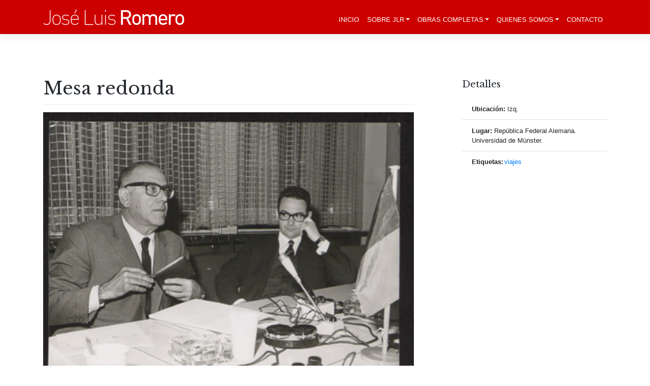

--- FILE ---
content_type: text/html; charset=UTF-8
request_url: https://jlromero.com.ar/archivo_fotografias/mesa-redonda-2/
body_size: 15619
content:
<!DOCTYPE html>
<html lang="es">
<head>
    <meta charset="UTF-8">
    <meta name="viewport" content="width=device-width, initial-scale=1">
    <meta http-equiv="X-UA-Compatible" content="IE=edge">
    <link rel="profile" href="https://gmpg.org/xfn/11">
<meta name='robots' content='index, follow, max-image-preview:large, max-snippet:-1, max-video-preview:-1' />
	<style>img:is([sizes="auto" i], [sizes^="auto," i]) { contain-intrinsic-size: 3000px 1500px }</style>
	
	<!-- This site is optimized with the Yoast SEO plugin v25.5 - https://yoast.com/wordpress/plugins/seo/ -->
	<title>Mesa redonda - José Luis Romero</title>
	<link rel="canonical" href="https://jlromero.com.ar/archivo_fotografias/mesa-redonda-2/" />
	<meta property="og:locale" content="es_ES" />
	<meta property="og:type" content="article" />
	<meta property="og:title" content="Mesa redonda - José Luis Romero" />
	<meta property="og:url" content="https://jlromero.com.ar/archivo_fotografias/mesa-redonda-2/" />
	<meta property="og:site_name" content="José Luis Romero" />
	<meta property="article:modified_time" content="2020-08-20T18:32:48+00:00" />
	<meta property="og:image" content="https://i0.wp.com/jlromero.com.ar/wp-content/uploads/2020/08/171.jpg?fit=1506%2C1080&ssl=1" />
	<meta property="og:image:width" content="1506" />
	<meta property="og:image:height" content="1080" />
	<meta property="og:image:type" content="image/jpeg" />
	<meta name="twitter:card" content="summary_large_image" />
	<meta name="twitter:label1" content="Written by" />
	<meta name="twitter:data1" content="nquiroga" />
	<script type="application/ld+json" class="yoast-schema-graph">{"@context":"https://schema.org","@graph":[{"@type":"WebPage","@id":"https://jlromero.com.ar/archivo_fotografias/mesa-redonda-2/","url":"https://jlromero.com.ar/archivo_fotografias/mesa-redonda-2/","name":"Mesa redonda - José Luis Romero","isPartOf":{"@id":"https://jlromero.com.ar/#website"},"primaryImageOfPage":{"@id":"https://jlromero.com.ar/archivo_fotografias/mesa-redonda-2/#primaryimage"},"image":{"@id":"https://jlromero.com.ar/archivo_fotografias/mesa-redonda-2/#primaryimage"},"thumbnailUrl":"https://i0.wp.com/jlromero.com.ar/wp-content/uploads/2020/08/171.jpg?fit=1506%2C1080&ssl=1","datePublished":"2020-08-12T00:19:36+00:00","dateModified":"2020-08-20T18:32:48+00:00","breadcrumb":{"@id":"https://jlromero.com.ar/archivo_fotografias/mesa-redonda-2/#breadcrumb"},"inLanguage":"es","potentialAction":[{"@type":"ReadAction","target":["https://jlromero.com.ar/archivo_fotografias/mesa-redonda-2/"]}]},{"@type":"ImageObject","inLanguage":"es","@id":"https://jlromero.com.ar/archivo_fotografias/mesa-redonda-2/#primaryimage","url":"https://i0.wp.com/jlromero.com.ar/wp-content/uploads/2020/08/171.jpg?fit=1506%2C1080&ssl=1","contentUrl":"https://i0.wp.com/jlromero.com.ar/wp-content/uploads/2020/08/171.jpg?fit=1506%2C1080&ssl=1","width":1506,"height":1080},{"@type":"BreadcrumbList","@id":"https://jlromero.com.ar/archivo_fotografias/mesa-redonda-2/#breadcrumb","itemListElement":[{"@type":"ListItem","position":1,"name":"Inicio","item":"https://jlromero.com.ar/"},{"@type":"ListItem","position":2,"name":"Fotografias","item":"https://jlromero.com.ar/archivo_fotografias/"},{"@type":"ListItem","position":3,"name":"Mesa redonda"}]},{"@type":"WebSite","@id":"https://jlromero.com.ar/#website","url":"https://jlromero.com.ar/","name":"José Luis Romero","description":"Archivo Digital de obras completas de José Luis Romero","potentialAction":[{"@type":"SearchAction","target":{"@type":"EntryPoint","urlTemplate":"https://jlromero.com.ar/?s={search_term_string}"},"query-input":{"@type":"PropertyValueSpecification","valueRequired":true,"valueName":"search_term_string"}}],"inLanguage":"es"}]}</script>
	<!-- / Yoast SEO plugin. -->


<link rel='dns-prefetch' href='//fonts.googleapis.com' />
<link rel='preconnect' href='//i0.wp.com' />
<link rel='preconnect' href='//c0.wp.com' />
<link rel="alternate" type="application/rss+xml" title="José Luis Romero &raquo; Feed" href="https://jlromero.com.ar/feed/" />
<link rel="alternate" type="application/rss+xml" title="José Luis Romero &raquo; Feed de los comentarios" href="https://jlromero.com.ar/comments/feed/" />
<script type="text/javascript">
/* <![CDATA[ */
window._wpemojiSettings = {"baseUrl":"https:\/\/s.w.org\/images\/core\/emoji\/16.0.1\/72x72\/","ext":".png","svgUrl":"https:\/\/s.w.org\/images\/core\/emoji\/16.0.1\/svg\/","svgExt":".svg","source":{"concatemoji":"https:\/\/jlromero.com.ar\/wp-includes\/js\/wp-emoji-release.min.js?ver=6.8.3"}};
/*! This file is auto-generated */
!function(s,n){var o,i,e;function c(e){try{var t={supportTests:e,timestamp:(new Date).valueOf()};sessionStorage.setItem(o,JSON.stringify(t))}catch(e){}}function p(e,t,n){e.clearRect(0,0,e.canvas.width,e.canvas.height),e.fillText(t,0,0);var t=new Uint32Array(e.getImageData(0,0,e.canvas.width,e.canvas.height).data),a=(e.clearRect(0,0,e.canvas.width,e.canvas.height),e.fillText(n,0,0),new Uint32Array(e.getImageData(0,0,e.canvas.width,e.canvas.height).data));return t.every(function(e,t){return e===a[t]})}function u(e,t){e.clearRect(0,0,e.canvas.width,e.canvas.height),e.fillText(t,0,0);for(var n=e.getImageData(16,16,1,1),a=0;a<n.data.length;a++)if(0!==n.data[a])return!1;return!0}function f(e,t,n,a){switch(t){case"flag":return n(e,"\ud83c\udff3\ufe0f\u200d\u26a7\ufe0f","\ud83c\udff3\ufe0f\u200b\u26a7\ufe0f")?!1:!n(e,"\ud83c\udde8\ud83c\uddf6","\ud83c\udde8\u200b\ud83c\uddf6")&&!n(e,"\ud83c\udff4\udb40\udc67\udb40\udc62\udb40\udc65\udb40\udc6e\udb40\udc67\udb40\udc7f","\ud83c\udff4\u200b\udb40\udc67\u200b\udb40\udc62\u200b\udb40\udc65\u200b\udb40\udc6e\u200b\udb40\udc67\u200b\udb40\udc7f");case"emoji":return!a(e,"\ud83e\udedf")}return!1}function g(e,t,n,a){var r="undefined"!=typeof WorkerGlobalScope&&self instanceof WorkerGlobalScope?new OffscreenCanvas(300,150):s.createElement("canvas"),o=r.getContext("2d",{willReadFrequently:!0}),i=(o.textBaseline="top",o.font="600 32px Arial",{});return e.forEach(function(e){i[e]=t(o,e,n,a)}),i}function t(e){var t=s.createElement("script");t.src=e,t.defer=!0,s.head.appendChild(t)}"undefined"!=typeof Promise&&(o="wpEmojiSettingsSupports",i=["flag","emoji"],n.supports={everything:!0,everythingExceptFlag:!0},e=new Promise(function(e){s.addEventListener("DOMContentLoaded",e,{once:!0})}),new Promise(function(t){var n=function(){try{var e=JSON.parse(sessionStorage.getItem(o));if("object"==typeof e&&"number"==typeof e.timestamp&&(new Date).valueOf()<e.timestamp+604800&&"object"==typeof e.supportTests)return e.supportTests}catch(e){}return null}();if(!n){if("undefined"!=typeof Worker&&"undefined"!=typeof OffscreenCanvas&&"undefined"!=typeof URL&&URL.createObjectURL&&"undefined"!=typeof Blob)try{var e="postMessage("+g.toString()+"("+[JSON.stringify(i),f.toString(),p.toString(),u.toString()].join(",")+"));",a=new Blob([e],{type:"text/javascript"}),r=new Worker(URL.createObjectURL(a),{name:"wpTestEmojiSupports"});return void(r.onmessage=function(e){c(n=e.data),r.terminate(),t(n)})}catch(e){}c(n=g(i,f,p,u))}t(n)}).then(function(e){for(var t in e)n.supports[t]=e[t],n.supports.everything=n.supports.everything&&n.supports[t],"flag"!==t&&(n.supports.everythingExceptFlag=n.supports.everythingExceptFlag&&n.supports[t]);n.supports.everythingExceptFlag=n.supports.everythingExceptFlag&&!n.supports.flag,n.DOMReady=!1,n.readyCallback=function(){n.DOMReady=!0}}).then(function(){return e}).then(function(){var e;n.supports.everything||(n.readyCallback(),(e=n.source||{}).concatemoji?t(e.concatemoji):e.wpemoji&&e.twemoji&&(t(e.twemoji),t(e.wpemoji)))}))}((window,document),window._wpemojiSettings);
/* ]]> */
</script>
<link rel='stylesheet' id='wp-bootstrap-starter-libre-baskerville-font-css' href='https://fonts.googleapis.com/css2?family=Libre+Baskerville%3Aital%2Cwght%400%2C400%3B0%2C700%3B1%2C400&#038;display=swap&#038;ver=6.8.3' type='text/css' media='all' />
<link rel='stylesheet' id='wp-bootstrap-starter-poppins-font-css' href='https://fonts.googleapis.com/css2?family=Poppins%3Awght%40300%3B400%3B500%3B600&#038;display=swap&#038;ver=6.8.3' type='text/css' media='all' />
<style id='wp-emoji-styles-inline-css' type='text/css'>

	img.wp-smiley, img.emoji {
		display: inline !important;
		border: none !important;
		box-shadow: none !important;
		height: 1em !important;
		width: 1em !important;
		margin: 0 0.07em !important;
		vertical-align: -0.1em !important;
		background: none !important;
		padding: 0 !important;
	}
</style>
<link rel='stylesheet' id='wp-block-library-css' href='https://c0.wp.com/c/6.8.3/wp-includes/css/dist/block-library/style.min.css' type='text/css' media='all' />
<style id='classic-theme-styles-inline-css' type='text/css'>
/*! This file is auto-generated */
.wp-block-button__link{color:#fff;background-color:#32373c;border-radius:9999px;box-shadow:none;text-decoration:none;padding:calc(.667em + 2px) calc(1.333em + 2px);font-size:1.125em}.wp-block-file__button{background:#32373c;color:#fff;text-decoration:none}
</style>
<style id='co-authors-plus-coauthors-style-inline-css' type='text/css'>
.wp-block-co-authors-plus-coauthors.is-layout-flow [class*=wp-block-co-authors-plus]{display:inline}

</style>
<style id='co-authors-plus-avatar-style-inline-css' type='text/css'>
.wp-block-co-authors-plus-avatar :where(img){height:auto;max-width:100%;vertical-align:bottom}.wp-block-co-authors-plus-coauthors.is-layout-flow .wp-block-co-authors-plus-avatar :where(img){vertical-align:middle}.wp-block-co-authors-plus-avatar:is(.alignleft,.alignright){display:table}.wp-block-co-authors-plus-avatar.aligncenter{display:table;margin-inline:auto}

</style>
<style id='co-authors-plus-image-style-inline-css' type='text/css'>
.wp-block-co-authors-plus-image{margin-bottom:0}.wp-block-co-authors-plus-image :where(img){height:auto;max-width:100%;vertical-align:bottom}.wp-block-co-authors-plus-coauthors.is-layout-flow .wp-block-co-authors-plus-image :where(img){vertical-align:middle}.wp-block-co-authors-plus-image:is(.alignfull,.alignwide) :where(img){width:100%}.wp-block-co-authors-plus-image:is(.alignleft,.alignright){display:table}.wp-block-co-authors-plus-image.aligncenter{display:table;margin-inline:auto}

</style>
<link rel='stylesheet' id='mediaelement-css' href='https://c0.wp.com/c/6.8.3/wp-includes/js/mediaelement/mediaelementplayer-legacy.min.css' type='text/css' media='all' />
<link rel='stylesheet' id='wp-mediaelement-css' href='https://c0.wp.com/c/6.8.3/wp-includes/js/mediaelement/wp-mediaelement.min.css' type='text/css' media='all' />
<style id='jetpack-sharing-buttons-style-inline-css' type='text/css'>
.jetpack-sharing-buttons__services-list{display:flex;flex-direction:row;flex-wrap:wrap;gap:0;list-style-type:none;margin:5px;padding:0}.jetpack-sharing-buttons__services-list.has-small-icon-size{font-size:12px}.jetpack-sharing-buttons__services-list.has-normal-icon-size{font-size:16px}.jetpack-sharing-buttons__services-list.has-large-icon-size{font-size:24px}.jetpack-sharing-buttons__services-list.has-huge-icon-size{font-size:36px}@media print{.jetpack-sharing-buttons__services-list{display:none!important}}.editor-styles-wrapper .wp-block-jetpack-sharing-buttons{gap:0;padding-inline-start:0}ul.jetpack-sharing-buttons__services-list.has-background{padding:1.25em 2.375em}
</style>
<link rel='stylesheet' id='fontawesome-free-css' href='https://jlromero.com.ar/wp-content/plugins/getwid/vendors/fontawesome-free/css/all.min.css?ver=5.5.0' type='text/css' media='all' />
<link rel='stylesheet' id='slick-css' href='https://jlromero.com.ar/wp-content/plugins/getwid/vendors/slick/slick/slick.min.css?ver=1.9.0' type='text/css' media='all' />
<link rel='stylesheet' id='slick-theme-css' href='https://jlromero.com.ar/wp-content/plugins/getwid/vendors/slick/slick/slick-theme.min.css?ver=1.9.0' type='text/css' media='all' />
<link rel='stylesheet' id='mp-fancybox-css' href='https://jlromero.com.ar/wp-content/plugins/getwid/vendors/mp-fancybox/jquery.fancybox.min.css?ver=3.5.7-mp.1' type='text/css' media='all' />
<link rel='stylesheet' id='getwid-blocks-css' href='https://jlromero.com.ar/wp-content/plugins/getwid/assets/css/blocks.style.css?ver=2.1.3' type='text/css' media='all' />
<style id='getwid-blocks-inline-css' type='text/css'>
.wp-block-getwid-section .wp-block-getwid-section__wrapper .wp-block-getwid-section__inner-wrapper{max-width: 1170px;}
</style>
<style id='global-styles-inline-css' type='text/css'>
:root{--wp--preset--aspect-ratio--square: 1;--wp--preset--aspect-ratio--4-3: 4/3;--wp--preset--aspect-ratio--3-4: 3/4;--wp--preset--aspect-ratio--3-2: 3/2;--wp--preset--aspect-ratio--2-3: 2/3;--wp--preset--aspect-ratio--16-9: 16/9;--wp--preset--aspect-ratio--9-16: 9/16;--wp--preset--color--black: #000000;--wp--preset--color--cyan-bluish-gray: #abb8c3;--wp--preset--color--white: #ffffff;--wp--preset--color--pale-pink: #f78da7;--wp--preset--color--vivid-red: #cf2e2e;--wp--preset--color--luminous-vivid-orange: #ff6900;--wp--preset--color--luminous-vivid-amber: #fcb900;--wp--preset--color--light-green-cyan: #7bdcb5;--wp--preset--color--vivid-green-cyan: #00d084;--wp--preset--color--pale-cyan-blue: #8ed1fc;--wp--preset--color--vivid-cyan-blue: #0693e3;--wp--preset--color--vivid-purple: #9b51e0;--wp--preset--gradient--vivid-cyan-blue-to-vivid-purple: linear-gradient(135deg,rgba(6,147,227,1) 0%,rgb(155,81,224) 100%);--wp--preset--gradient--light-green-cyan-to-vivid-green-cyan: linear-gradient(135deg,rgb(122,220,180) 0%,rgb(0,208,130) 100%);--wp--preset--gradient--luminous-vivid-amber-to-luminous-vivid-orange: linear-gradient(135deg,rgba(252,185,0,1) 0%,rgba(255,105,0,1) 100%);--wp--preset--gradient--luminous-vivid-orange-to-vivid-red: linear-gradient(135deg,rgba(255,105,0,1) 0%,rgb(207,46,46) 100%);--wp--preset--gradient--very-light-gray-to-cyan-bluish-gray: linear-gradient(135deg,rgb(238,238,238) 0%,rgb(169,184,195) 100%);--wp--preset--gradient--cool-to-warm-spectrum: linear-gradient(135deg,rgb(74,234,220) 0%,rgb(151,120,209) 20%,rgb(207,42,186) 40%,rgb(238,44,130) 60%,rgb(251,105,98) 80%,rgb(254,248,76) 100%);--wp--preset--gradient--blush-light-purple: linear-gradient(135deg,rgb(255,206,236) 0%,rgb(152,150,240) 100%);--wp--preset--gradient--blush-bordeaux: linear-gradient(135deg,rgb(254,205,165) 0%,rgb(254,45,45) 50%,rgb(107,0,62) 100%);--wp--preset--gradient--luminous-dusk: linear-gradient(135deg,rgb(255,203,112) 0%,rgb(199,81,192) 50%,rgb(65,88,208) 100%);--wp--preset--gradient--pale-ocean: linear-gradient(135deg,rgb(255,245,203) 0%,rgb(182,227,212) 50%,rgb(51,167,181) 100%);--wp--preset--gradient--electric-grass: linear-gradient(135deg,rgb(202,248,128) 0%,rgb(113,206,126) 100%);--wp--preset--gradient--midnight: linear-gradient(135deg,rgb(2,3,129) 0%,rgb(40,116,252) 100%);--wp--preset--font-size--small: 13px;--wp--preset--font-size--medium: 20px;--wp--preset--font-size--large: 36px;--wp--preset--font-size--x-large: 42px;--wp--preset--spacing--20: 0.44rem;--wp--preset--spacing--30: 0.67rem;--wp--preset--spacing--40: 1rem;--wp--preset--spacing--50: 1.5rem;--wp--preset--spacing--60: 2.25rem;--wp--preset--spacing--70: 3.38rem;--wp--preset--spacing--80: 5.06rem;--wp--preset--shadow--natural: 6px 6px 9px rgba(0, 0, 0, 0.2);--wp--preset--shadow--deep: 12px 12px 50px rgba(0, 0, 0, 0.4);--wp--preset--shadow--sharp: 6px 6px 0px rgba(0, 0, 0, 0.2);--wp--preset--shadow--outlined: 6px 6px 0px -3px rgba(255, 255, 255, 1), 6px 6px rgba(0, 0, 0, 1);--wp--preset--shadow--crisp: 6px 6px 0px rgba(0, 0, 0, 1);}:where(.is-layout-flex){gap: 0.5em;}:where(.is-layout-grid){gap: 0.5em;}body .is-layout-flex{display: flex;}.is-layout-flex{flex-wrap: wrap;align-items: center;}.is-layout-flex > :is(*, div){margin: 0;}body .is-layout-grid{display: grid;}.is-layout-grid > :is(*, div){margin: 0;}:where(.wp-block-columns.is-layout-flex){gap: 2em;}:where(.wp-block-columns.is-layout-grid){gap: 2em;}:where(.wp-block-post-template.is-layout-flex){gap: 1.25em;}:where(.wp-block-post-template.is-layout-grid){gap: 1.25em;}.has-black-color{color: var(--wp--preset--color--black) !important;}.has-cyan-bluish-gray-color{color: var(--wp--preset--color--cyan-bluish-gray) !important;}.has-white-color{color: var(--wp--preset--color--white) !important;}.has-pale-pink-color{color: var(--wp--preset--color--pale-pink) !important;}.has-vivid-red-color{color: var(--wp--preset--color--vivid-red) !important;}.has-luminous-vivid-orange-color{color: var(--wp--preset--color--luminous-vivid-orange) !important;}.has-luminous-vivid-amber-color{color: var(--wp--preset--color--luminous-vivid-amber) !important;}.has-light-green-cyan-color{color: var(--wp--preset--color--light-green-cyan) !important;}.has-vivid-green-cyan-color{color: var(--wp--preset--color--vivid-green-cyan) !important;}.has-pale-cyan-blue-color{color: var(--wp--preset--color--pale-cyan-blue) !important;}.has-vivid-cyan-blue-color{color: var(--wp--preset--color--vivid-cyan-blue) !important;}.has-vivid-purple-color{color: var(--wp--preset--color--vivid-purple) !important;}.has-black-background-color{background-color: var(--wp--preset--color--black) !important;}.has-cyan-bluish-gray-background-color{background-color: var(--wp--preset--color--cyan-bluish-gray) !important;}.has-white-background-color{background-color: var(--wp--preset--color--white) !important;}.has-pale-pink-background-color{background-color: var(--wp--preset--color--pale-pink) !important;}.has-vivid-red-background-color{background-color: var(--wp--preset--color--vivid-red) !important;}.has-luminous-vivid-orange-background-color{background-color: var(--wp--preset--color--luminous-vivid-orange) !important;}.has-luminous-vivid-amber-background-color{background-color: var(--wp--preset--color--luminous-vivid-amber) !important;}.has-light-green-cyan-background-color{background-color: var(--wp--preset--color--light-green-cyan) !important;}.has-vivid-green-cyan-background-color{background-color: var(--wp--preset--color--vivid-green-cyan) !important;}.has-pale-cyan-blue-background-color{background-color: var(--wp--preset--color--pale-cyan-blue) !important;}.has-vivid-cyan-blue-background-color{background-color: var(--wp--preset--color--vivid-cyan-blue) !important;}.has-vivid-purple-background-color{background-color: var(--wp--preset--color--vivid-purple) !important;}.has-black-border-color{border-color: var(--wp--preset--color--black) !important;}.has-cyan-bluish-gray-border-color{border-color: var(--wp--preset--color--cyan-bluish-gray) !important;}.has-white-border-color{border-color: var(--wp--preset--color--white) !important;}.has-pale-pink-border-color{border-color: var(--wp--preset--color--pale-pink) !important;}.has-vivid-red-border-color{border-color: var(--wp--preset--color--vivid-red) !important;}.has-luminous-vivid-orange-border-color{border-color: var(--wp--preset--color--luminous-vivid-orange) !important;}.has-luminous-vivid-amber-border-color{border-color: var(--wp--preset--color--luminous-vivid-amber) !important;}.has-light-green-cyan-border-color{border-color: var(--wp--preset--color--light-green-cyan) !important;}.has-vivid-green-cyan-border-color{border-color: var(--wp--preset--color--vivid-green-cyan) !important;}.has-pale-cyan-blue-border-color{border-color: var(--wp--preset--color--pale-cyan-blue) !important;}.has-vivid-cyan-blue-border-color{border-color: var(--wp--preset--color--vivid-cyan-blue) !important;}.has-vivid-purple-border-color{border-color: var(--wp--preset--color--vivid-purple) !important;}.has-vivid-cyan-blue-to-vivid-purple-gradient-background{background: var(--wp--preset--gradient--vivid-cyan-blue-to-vivid-purple) !important;}.has-light-green-cyan-to-vivid-green-cyan-gradient-background{background: var(--wp--preset--gradient--light-green-cyan-to-vivid-green-cyan) !important;}.has-luminous-vivid-amber-to-luminous-vivid-orange-gradient-background{background: var(--wp--preset--gradient--luminous-vivid-amber-to-luminous-vivid-orange) !important;}.has-luminous-vivid-orange-to-vivid-red-gradient-background{background: var(--wp--preset--gradient--luminous-vivid-orange-to-vivid-red) !important;}.has-very-light-gray-to-cyan-bluish-gray-gradient-background{background: var(--wp--preset--gradient--very-light-gray-to-cyan-bluish-gray) !important;}.has-cool-to-warm-spectrum-gradient-background{background: var(--wp--preset--gradient--cool-to-warm-spectrum) !important;}.has-blush-light-purple-gradient-background{background: var(--wp--preset--gradient--blush-light-purple) !important;}.has-blush-bordeaux-gradient-background{background: var(--wp--preset--gradient--blush-bordeaux) !important;}.has-luminous-dusk-gradient-background{background: var(--wp--preset--gradient--luminous-dusk) !important;}.has-pale-ocean-gradient-background{background: var(--wp--preset--gradient--pale-ocean) !important;}.has-electric-grass-gradient-background{background: var(--wp--preset--gradient--electric-grass) !important;}.has-midnight-gradient-background{background: var(--wp--preset--gradient--midnight) !important;}.has-small-font-size{font-size: var(--wp--preset--font-size--small) !important;}.has-medium-font-size{font-size: var(--wp--preset--font-size--medium) !important;}.has-large-font-size{font-size: var(--wp--preset--font-size--large) !important;}.has-x-large-font-size{font-size: var(--wp--preset--font-size--x-large) !important;}
:where(.wp-block-post-template.is-layout-flex){gap: 1.25em;}:where(.wp-block-post-template.is-layout-grid){gap: 1.25em;}
:where(.wp-block-columns.is-layout-flex){gap: 2em;}:where(.wp-block-columns.is-layout-grid){gap: 2em;}
:root :where(.wp-block-pullquote){font-size: 1.5em;line-height: 1.6;}
</style>
<link rel='stylesheet' id='contact-form-7-css' href='https://jlromero.com.ar/wp-content/plugins/contact-form-7/includes/css/styles.css?ver=6.1.3' type='text/css' media='all' />
<link rel='stylesheet' id='qtip2css-css' href='https://jlromero.com.ar/wp-content/plugins/tooltips-pro/js/qtip3/jquery.qtip.min.css?ver=6.8.3' type='text/css' media='all' />
<link rel='stylesheet' id='tooltipscss-css' href='https://jlromero.com.ar/wp-content/plugins/tooltips-pro/tooltips.css?ver=6.8.3' type='text/css' media='all' />
<link rel='stylesheet' id='directorycss-css' href='https://jlromero.com.ar/wp-content/plugins/tooltips-pro/js/jdirectory/directory.min.css?ver=6.8.3' type='text/css' media='all' />
<link rel='stylesheet' id='tooltipglobalcss-css' href='https://jlromero.com.ar/wp-content/plugins/tooltips-pro/asset/css/global/tooltip/tooltips_global.css?ver=6.8.3' type='text/css' media='all' />
<link rel='stylesheet' id='directorytemplates-css' href='https://jlromero.com.ar/wp-content/plugins/tooltips-pro/js/jdirectory/templates/glossary-blue.css?ver=6.8.3' type='text/css' media='all' />
<link rel='stylesheet' id='wordpress-print-posts-css' href='https://jlromero.com.ar/wp-content/plugins/wordpress-print-posts/public/css/wordpress-print-posts-public.css?ver=1.5.6' type='text/css' media='all' />
<link rel='stylesheet' id='font-awesome-css' href='https://jlromero.com.ar/wp-content/plugins/wordpress-print-posts/public/css/fontawesome-free-5.15.3-web/css/all.css?ver=5.15.3' type='text/css' media='all' />
<link rel='stylesheet' id='search-filter-plugin-styles-css' href='https://jlromero.com.ar/wp-content/plugins/search-filter-pro/public/assets/css/search-filter.min.css?ver=2.5.1' type='text/css' media='all' />
<link rel='stylesheet' id='wp-bootstrap-starter-bootstrap-css-css' href='https://jlromero.com.ar/wp-content/themes/wp-bootstrap-starter/inc/assets/css/bootstrap.min.css?ver=6.8.3' type='text/css' media='all' />
<link rel='stylesheet' id='wp-bootstrap-starter-fontawesome-cdn-css' href='https://jlromero.com.ar/wp-content/themes/wp-bootstrap-starter/inc/assets/css/fontawesome.min.css?ver=6.8.3' type='text/css' media='all' />
<link rel='stylesheet' id='chld_thm_cfg_parent-css' href='https://jlromero.com.ar/wp-content/themes/wp-bootstrap-starter/style.css?ver=6.8.3' type='text/css' media='all' />
<link rel='stylesheet' id='wp-bootstrap-starter-style-css' href='https://jlromero.com.ar/wp-content/themes/wp-bootstrap-starter-child/style.css?ver=3.3.3.1591229854' type='text/css' media='all' />
<script type="text/javascript" src="https://c0.wp.com/c/6.8.3/wp-includes/js/jquery/jquery.min.js" id="jquery-core-js"></script>
<script type="text/javascript" src="https://c0.wp.com/c/6.8.3/wp-includes/js/jquery/jquery-migrate.min.js" id="jquery-migrate-js"></script>
<script type="text/javascript" src="https://jlromero.com.ar/wp-content/plugins/tooltips-pro/js/imagesloaded.pkgd.min.js?ver=6.8.3" id="imagesloadedjs-js"></script>
<script type="text/javascript" src="https://jlromero.com.ar/wp-content/plugins/tooltips-pro/js/qtip3/jquery.qtip.js?ver=6.8.3" id="qtip2js-js"></script>
<script type="text/javascript" src="https://jlromero.com.ar/wp-content/plugins/tooltips-pro/js/jdirectory/jquery.directory.js?ver=6.8.3" id="directoryjs-js"></script>
<!--[if lt IE 9]>
<script type="text/javascript" src="https://jlromero.com.ar/wp-content/themes/wp-bootstrap-starter/inc/assets/js/html5.js?ver=3.7.0" id="html5hiv-js"></script>
<![endif]-->
<link rel="EditURI" type="application/rsd+xml" title="RSD" href="https://jlromero.com.ar/xmlrpc.php?rsd" />
<meta name="generator" content="WordPress 6.8.3" />
<link rel='shortlink' href='https://jlromero.com.ar/?p=2071' />
<link rel="alternate" title="oEmbed (JSON)" type="application/json+oembed" href="https://jlromero.com.ar/wp-json/oembed/1.0/embed?url=https%3A%2F%2Fjlromero.com.ar%2Farchivo_fotografias%2Fmesa-redonda-2%2F" />
<link rel="alternate" title="oEmbed (XML)" type="text/xml+oembed" href="https://jlromero.com.ar/wp-json/oembed/1.0/embed?url=https%3A%2F%2Fjlromero.com.ar%2Farchivo_fotografias%2Fmesa-redonda-2%2F&#038;format=xml" />
        <style type="text/css">
					</style>
        	<script type="text/javascript">
	var ajaxurl = '/wp-admin/admin-ajax.php';
	
	function tooltipsdate()
	{
			var d=new Date();
			str='';
			str +=d.getFullYear()+'-';
			str +=d.getMonth()+1+'-';
			str +=d.getDate()+'-';
			str +=d.getHours()+'-';
			str +=d.getMinutes()+'-';
			str +=d.getSeconds();
			return str; 
	}
	var nowtime = tooltipsdate();
	var tooltipsClientIP = '3.140.216.164, 104.23.197.151';

	function toolTips(whichID,theTipContent,toolTipPostID,theTipTitle, toolTipCustomizedStyle) 
	{
				if (typeof toolTipPostID==='undefined')
		{
			toolTipPostID = '0';
		}

		toolTipPostStyleName = 'ui-wordpress-tooltip-pro';
		if (typeof toolTipCustomizedStyle==='undefined')
		{
			toolTipCustomizedStyle = 'ui-wordpress-tooltip-pro';
		}

			jQuery(whichID).qtip
			(
				{
					content:
					{
													text:theTipContent,
											},
    				postid:toolTipPostID,  					
					style:
   					{
						classes: toolTipCustomizedStyle + ' skyisblue '
    				},
    									position:
    				{
    					viewport: jQuery(window),
    					my: 'top center',
    					at: 'bottom center'    				},
					show:
						{
												delay:0,
						event: 'mouseover',
												effect: function() {
										                jQuery(this).fadeTo(200, 0.9);
			                		jQuery('.qtip iframe').attr('id','stopplayingyoutube');
			                		oldsrc =  jQuery("#stopplayingyoutube").attr("oldsrc");

			                		if ('undefined' == oldsrc)
			                		{

			                		}
			                		else
			                		{

			                			jQuery("#stopplayingyoutube").attr("src", jQuery("#stopplayingyoutube").attr("oldsrc"));
			                		}
			            }
						},
					hide:
														{
									fixed: true, 
									// delay: 200,
									delay: 1.5,
									effect: function(offset) 
									{
										jQuery('.qtip iframe').attr('id','stopplayingyoutube');
							 			jQuery("#stopplayingyoutube").attr("oldsrc", jQuery("#stopplayingyoutube").attr("src"));
										 jQuery("#stopplayingyoutube").attr("src", '');
							            jQuery(this).slideDown(100); // "this" refers to the tooltip
							        }
								}
												
				}
			)
	}
</script>
	
	<style type="text/css">
	.tooltips_table .tooltipsall
	{
		border-bottom:none !important;
	}
	.tooltips_table span {
		color: inherit;
	}
	.qtip-content .tooltipsall
	{
		border-bottom:none !important;
		color: inherit !important;
	}
	</style>
		<style type="text/css">
	.tooltipsall:hover {
		color: #81d884;
	}
	</style>
		<style type="text/css">
	.tooltipsall {
		color: #000000 !important;
	}
	</style>
	<!--[if IE]>
    <style type="text/css">
    .qtip {
       filter:alpha(Opacity=90); // IE7 and below
       -ms-filter:"progid:DXImageTransform.Microsoft.Alpha(Opacity=90)"; // IE8
    }
    </style>
<![endif]-->
					
<style type="text/css">
    .qtip {
        opacity: 0.9; 
        -moz-opacity: 0.9; 
        -webkit-opacity: 0.9; 
    }
    .ui-wordpress-tooltip-pro
    {
	width:400px;    
	max-width:80%;
    }
    
    	.ui-wordpress-tooltip-pro
	{
	color: #21313c !important;
	width:400px;
	font-size:14px;
	line-height:20px;
	background-color: #ffffff  !important;
	text-align:left  !important;
	border-width:2px  !important;
	border-color: #98d4ff !important;
	border-style: solid !important;
	padding: 10px;
	border-radius: 4px;
	font-style: normal;
	}
	.qtip-content
	{
		text-align:left  !important;
	}
	.ui-wordpress-tooltip-pro a
	{
		color: auto  !important;
	}	
	.ui-wordpress-tooltip-pro
	{
		margin: 0px 10px 0px -6px;	
	}
			.tooltipglossarylinkintooltipbox a
			{
				color: #333;
			}		
					.tooltipsPopupCreditLink a
			{
				color: #333;
			}		
					.qtip-default .qtip-titlebar
			{
				font-size: 14px;
				color: #81d884;
				background-color: #3e8843;
			}
			.qtip-icon .ui-icon
			{
				padding:2px;
			}
						.qtip-default .qtip-icon
			{
				background-color: #eeee22;
			}
						.qtip-icon, .qtip-icon .ui-icon
			{
    			-moz-border-radius: 4px;
    			-webkit-border-radius: 4px;
    			border-radius: 4px;
			}
								.qtip-default .qtip-icon
					{
		    			color: #c43c92;
					}
					.qtip-default .qtip-titlebar .qtip-close
					{
						color: #c43c92;
					}
								.ui-wordpress-tooltip-pro
			{
				-webkit-box-shadow: 4px 4px 3px 1px rgba(0, 0, 0, 0.15);
				-moz-box-shadow: 4px 4px 3px 1px rgba(0, 0, 0, 0.15);
				box-shadow: 4px 4px 3px 1px rgba(0, 0, 0, 0.15);
			}
					.tooltipsall
			{
		    	border-bottom:2px dotted #888888  !important;
			}
						.tooltipsall
				{
				    font-style: normal;
				}
					.qtip-default
		{
    		border: none;
    		background-color: initial;
    		color: inherit;
}			
		}
		</style>
			<style type="text/css">
			.navitems a
			{
				text-decoration: none !important;
			}
		</style>
		<link rel="pingback" href="https://jlromero.com.ar/xmlrpc.php">    <style type="text/css">
        #page-sub-header { background: #fff; }
    </style>
    <link rel="icon" href="https://jlromero.com.ar/wp-content/uploads/2020/10/favicon.ico" sizes="32x32" />
<link rel="icon" href="https://jlromero.com.ar/wp-content/uploads/2020/10/favicon.ico" sizes="192x192" />
<link rel="apple-touch-icon" href="https://jlromero.com.ar/wp-content/uploads/2020/10/favicon.ico" />
<meta name="msapplication-TileImage" content="https://jlromero.com.ar/wp-content/uploads/2020/10/favicon.ico" />
		<style type="text/css" id="wp-custom-css">
			h1, h2, h3, h4, h5, h6 {
	font-family: 'Libre Baskerville', serif;
	font-weight: 400;
}

#page-sub-header h1 {
	font-size: 35px !important;
}

#page-sub-header img {
	margin-bottom: 40px;
}

#page-sub-header p {
	font-family: 'Poppins', sans-serif;
	font-weight: 500;
}

.post-31 {
	margin-top: -75px;
}

.home-intro {
	font-family: 'Poppins', sans-serif;
	font-size: 22px;
	text-align: center;
	margin: 50px 0;
	font-weight: 300;
}

.navbar-brand {
	width: 80%;
}

.navbar-brand img {
	max-width: 80%;
}

.navbar-nav .dropdown-menu .dropdown-item {
	padding: 5px 10px;
}

.navbar-collapse {
	margin-top: 10px;
}

h1.entry-title {
	font-size: 2.31rem;
}

header#masthead {
	background-color: #cd0000;
}

body:not(.theme-preset-active) #masthead .navbar-nav > li > a {
	color: #fff;
	text-transform: uppercase;
	font-size: 13px;
}

body:not(.theme-preset-active) #masthead .navbar-nav > li > a:hover {
	font-weight: 500;
}

body:not(.theme-preset-active) #page-sub-header h1,
body:not(.theme-preset-active) #page-sub-header p,
a.page-scroller {
	color: #fff;
	line-height: normal;
}

body:not(.theme-preset-active) footer#colophon {
	color: #fff;
  background-color: #000;
}

.home-search {
	background-color: #D0D0D0;
	text-align: center;
	padding: 30px;
}

.home-search .wp-block-search__input {
	border: 1px solid #ccc;
	font-style: italic;
	font-size: 14px;
	padding: 0 10px;
	width: 80%;
	height: 40px;
}

.home-search .wp-block-search__button {
	color: #fff;
	background-color: #cd0000;
	padding: 6px 15px;
	border: 1px solid #b40000;
}

.main-features h5 {
	font-family: 'Roboto', sans-serif;
	font-weight: 600;
	background: #cd0000;
	color: #fff;
	padding: 10px;
}

.home-text-introduction {
	font-family: 'Roboto', sans-serif;
	font-style: italic;
	font-size: 18px;
	font-weight: 400;
	border-left: 3px solid #000;
	padding-left: 10px;
}

.wp-block-latest-posts a {
	color: #cd0000;
	font-family: 'Roboto', sans-serif;
	font-weight: 600;
}

.wp-block-latest-posts.wp-block-latest-posts__list {
	padding: 0;
}

.section-intro {
	background-color: #F0F0F0;
}

.section-intro h1 {
	font-size: 25px;
}

.navbar-nav .dropdown-menu {
	background-color: #a30000;
	border: none;
}

.pagination {
	padding: 15px;
}

.navbar-nav .dropdown-menu .dropdown-item {
	color: #fff;
	font-size: 14px;
}

.novedades-y-actualizaciones-title {
	background-color: #005377;
	color: #fff;
	padding: 10px;
}

.novedades-y-actualizaciones a {
	color: #000;
}

h2.entry-title {
	font-size: 20px;
}

.navigation.post-navigation {
	font-size: 13px;
}

/* Search filters
------------------------------*/
.searchandfilter ul {
	padding: 0
}

.searchandfilter input[type=submit], .search-filter-reset {
	padding: 8px 10px;
	border: none;
	border-radius: .25rem;
	display: inline-block;
}

.searchandfilter input[type=submit] {
	color: #fff;
	background-color: #cd0000;
}

.searchandfilter .search-filter-reset {
	color: #212529;
  background-color: #f8f9fa;
  border-color: #f8f9fa;
}

.sf-input-text, .sf-input-number {
	display: block;
	padding: .375rem .75rem;
	border: 1px solid #ced4da;
	border-radius: .25rem;
	font-size: 1rem;
  font-weight: 400;
}

/* Custom singles
------------------------------*/
.cpt-tags a {
	margin-left: 2px;
}

.cpt-tags a::after {
  content: ', ';
}

.cpt-tags a:last-child::after {
	content: none;
}

/* Fix home label seach for mobile */
.wp-block-search .wp-block-search__label {
	display: none;
}

/* Galeria de fotos
------------------------------*/

.item-photo {
	padding: 6px;
	cursor: pointer;
	height: 200px;
	text-align: center;
	overflow: hidden;
}

.item-photo img {
	width: 90%;
}

.item-photo-title {
	color: #fff;
	z-index: 3;
	font-size: 15px !important;
  padding: 10px;
}


.item-photo-title a:hover {
	text-decoration: none;
}

.item-photo-details {
	visibility: hidden;	
	color: #fff;
	z-index: 3;
	position: absolute;
  padding: 10px;
	width: 100%;
	font-size: 12px;
}

.item-photo-details a[rel=tag] {
	color: #fff;
}

.item-photo:hover .item-photo-details {
	visibility: inherit;
}

.item-photo-overlay {
	position: absolute;
  display: none;
  width: 100%;
  height: 100%;
  top: 0;
  left: 0;
  right: 0;
  bottom: 0;
  background-color: rgba(0,0,0,0.6);
  z-index: 2;
  cursor: pointer;
}

.item-photo:hover .item-photo-overlay {
	display: block;
}

#footer-widget {
	border-bottom: 1px solid #fff;
}

.pagination {
	width: 100%;
	margin-top: 20px;
}

.pagination .page-numbers {
	padding: 8px;
	margin: 5px;
}

.pagination .current {
	background-color: #005377;
	color: #fff;
	border-radius: 5px;
}

.list-autor {
	font-size: 18px;
	font-weight: 500;
}

.sf-input-select {
	display: block;
	padding: .375rem .75rem;
	border: 1px solid #ced4da;
	border-radius: .25rem;
	font-size: 1rem;
	font-weight: 400;
	width: 100%;
}

.home-photos h3 {
	display: none;
}

/* Footer */

.footer-twitter {
	color: #1da1f2;
	margin-top: 1.5em;
	font-size: 22px;
}

#footer-widget {
	padding-bottom: 20px;
}

#footer-widget section, .wp-image-3581 {
	margin: 1.5em !important;
	margin-bottom: 5px !important;
}

.wp-image-3560, .wp-image-3559 {
	display: inline-block;
}

.modal-title {
	margin-top: 0 !important;
	font-size: 18px !important;
}

#footer-widget #text-3 {
	margin: 0px !important;
	text-align: center;
	font-size: 11px;
}

.wp-image-3933 {
	margin-top: 10px;
}

#text-3 a {
	color: #000;
	text-decoration: underline
}

@media only screen and (min-width: 768px) {
	/* For desktop: */
	#secondary, .secondary {
	padding-left: 80px;
	}
	#secondary .widget {
		position: -webkit-sticky; /* Safari */
		position: sticky;
		top: 120px;
	}
}
/* Textos sobre JLR
------------------------------*/

.autor {
	font-size:20px;
	text-align:right;
	font-style:italic;
}

#mailpoet_form_1 form.mailpoet_form {
	padding: 0 !important;
}

.widget_mailpoet_form h3 {
	margin: 0;
	font-size: 16px;
	text-align: center
}

#media_image-2 {
	text-align: center;
}

.wordpress-print-posts {
	text-align: right;
	margin-bottom: 20px;
	font-size: 12px;
}

.wordpress-print-posts a {
	color: #cd0b00;
}

.footer-social-media {
	text-align: center;
}

.footer-social-media i {
	font-size: 20px;
	color: #1d9bf0;
	margin-top: 20px;
}

# ------ Línea

.linea {
  border: 0px solid white;
  height: 2.25em;
  line-height: 2.25;
}
# ---------- footer, redes
.footer-social-media-container {
  display: flex;
  flex-direction: column;
  align-items: center;
}

.footer-social-media-row {
  display: flex;
  justify-content: center;
}

.footer-social-media {
  margin: 10px;
}

.footer-social-media a {
  font-size: 24px; /* Ajusta el tamaño de los iconos según necesites */
  color: #333; /* Ajusta el color de los iconos según tu diseño */
  text-decoration: none;
}

.footer-social-media a:hover {
  color: #666; /* Color al pasar el mouse por encima */
}		</style>
		</head>

<body class="wp-singular archivo_fotografias-template-default single single-archivo_fotografias postid-2071 single-format-standard wp-theme-wp-bootstrap-starter wp-child-theme-wp-bootstrap-starter-child group-blog">
<div id="page" class="site">
	<a class="skip-link screen-reader-text" href="#content">Saltar al contenido</a>
    	<header id="masthead" class="site-header sticky-top navbar-light" role="banner">
        <div class="container">
            <nav class="navbar navbar-dark navbar-expand-xl p-0">
                <div class="navbar-brand">
                                            <a href="https://jlromero.com.ar/">
                            <img src="https://jlromero.com.ar/wp-content/uploads/2020/06/logo.png" alt="José Luis Romero">
                        </a>
                    
                </div>
                <button class="navbar-toggler" type="button" data-toggle="collapse" data-target="#main-nav" aria-controls="" aria-expanded="false" aria-label="Toggle navigation">
                    <span class="navbar-toggler-icon"></span>
                </button>

                <div id="main-nav" class="collapse navbar-collapse justify-content-end"><ul id="menu-produccion" class="navbar-nav"><li itemscope="itemscope" itemtype="https://www.schema.org/SiteNavigationElement" id="menu-item-663" class="menu-item menu-item-type-post_type menu-item-object-page menu-item-home menu-item-663 nav-item"><a title="Inicio" href="https://jlromero.com.ar/" class="nav-link">Inicio</a></li>
<li itemscope="itemscope" itemtype="https://www.schema.org/SiteNavigationElement" id="menu-item-664" class="menu-item menu-item-type-custom menu-item-object-custom menu-item-has-children dropdown menu-item-664 nav-item"><a title="Sobre JLR" href="#" data-toggle="dropdown" aria-haspopup="true" aria-expanded="false" class="dropdown-toggle nav-link" id="menu-item-dropdown-664">Sobre JLR</a>
<ul class="dropdown-menu" aria-labelledby="menu-item-dropdown-664" role="menu">
	<li itemscope="itemscope" itemtype="https://www.schema.org/SiteNavigationElement" id="menu-item-4272" class="menu-item menu-item-type-custom menu-item-object-custom menu-item-4272 nav-item"><a title="Textos sobre JLR" href="https://jlromero.com.ar/textos_sobre_jlr/" class="dropdown-item">Textos sobre JLR</a></li>
	<li itemscope="itemscope" itemtype="https://www.schema.org/SiteNavigationElement" id="menu-item-671" class="menu-item menu-item-type-custom menu-item-object-custom menu-item-671 nav-item"><a title="Temas y conceptos en JLR" href="https://jlromero.com.ar/temas_y_conceptos/" class="dropdown-item">Temas y conceptos en JLR</a></li>
	<li itemscope="itemscope" itemtype="https://www.schema.org/SiteNavigationElement" id="menu-item-669" class="menu-item menu-item-type-post_type menu-item-object-page menu-item-669 nav-item"><a title="Línea de vida" href="https://jlromero.com.ar/linea-de-vida/" class="dropdown-item">Línea de vida</a></li>
	<li itemscope="itemscope" itemtype="https://www.schema.org/SiteNavigationElement" id="menu-item-3405" class="menu-item menu-item-type-custom menu-item-object-custom menu-item-3405 nav-item"><a title="Fotografías" href="https://jlromero.com.ar/archivo_fotografias/" class="dropdown-item">Fotografías</a></li>
</ul>
</li>
<li itemscope="itemscope" itemtype="https://www.schema.org/SiteNavigationElement" id="menu-item-665" class="menu-item menu-item-type-custom menu-item-object-custom menu-item-has-children dropdown menu-item-665 nav-item"><a title="Obras completas" href="#" data-toggle="dropdown" aria-haspopup="true" aria-expanded="false" class="dropdown-toggle nav-link" id="menu-item-dropdown-665">Obras completas</a>
<ul class="dropdown-menu" aria-labelledby="menu-item-dropdown-665" role="menu">
	<li itemscope="itemscope" itemtype="https://www.schema.org/SiteNavigationElement" id="menu-item-673" class="menu-item menu-item-type-post_type menu-item-object-page menu-item-673 nav-item"><a title="Bibliografía" href="https://jlromero.com.ar/bibliografia/" class="dropdown-item">Bibliografía</a></li>
	<li itemscope="itemscope" itemtype="https://www.schema.org/SiteNavigationElement" id="menu-item-672" class="menu-item menu-item-type-custom menu-item-object-custom menu-item-672 nav-item"><a title="Textos" href="https://jlromero.com.ar/textos/" class="dropdown-item">Textos</a></li>
	<li itemscope="itemscope" itemtype="https://www.schema.org/SiteNavigationElement" id="menu-item-8472" class="menu-item menu-item-type-custom menu-item-object-custom menu-item-8472 nav-item"><a title="Textos inéditos" href="https://jlromero.com.ar/search-textos/?_sfm_inedito=1" class="dropdown-item">Textos inéditos</a></li>
	<li itemscope="itemscope" itemtype="https://www.schema.org/SiteNavigationElement" id="menu-item-3539" class="menu-item menu-item-type-post_type menu-item-object-page menu-item-3539 nav-item"><a title="Archivos" href="https://jlromero.com.ar/archivos/" class="dropdown-item">Archivos</a></li>
</ul>
</li>
<li itemscope="itemscope" itemtype="https://www.schema.org/SiteNavigationElement" id="menu-item-666" class="menu-item menu-item-type-custom menu-item-object-custom menu-item-has-children dropdown menu-item-666 nav-item"><a title="Quienes somos" href="#" data-toggle="dropdown" aria-haspopup="true" aria-expanded="false" class="dropdown-toggle nav-link" id="menu-item-dropdown-666">Quienes somos</a>
<ul class="dropdown-menu" aria-labelledby="menu-item-dropdown-666" role="menu">
	<li itemscope="itemscope" itemtype="https://www.schema.org/SiteNavigationElement" id="menu-item-676" class="menu-item menu-item-type-post_type menu-item-object-page menu-item-676 nav-item"><a title="Institucional" href="https://jlromero.com.ar/institucional/" class="dropdown-item">Institucional</a></li>
	<li itemscope="itemscope" itemtype="https://www.schema.org/SiteNavigationElement" id="menu-item-677" class="menu-item menu-item-type-post_type menu-item-object-page current_page_parent menu-item-677 nav-item"><a title="Cómo hacemos JLR" href="https://jlromero.com.ar/como-hacemos-jlr/" class="dropdown-item">Cómo hacemos JLR</a></li>
	<li itemscope="itemscope" itemtype="https://www.schema.org/SiteNavigationElement" id="menu-item-678" class="menu-item menu-item-type-post_type menu-item-object-page menu-item-678 nav-item"><a title="Links" href="https://jlromero.com.ar/links/" class="dropdown-item">Links</a></li>
</ul>
</li>
<li itemscope="itemscope" itemtype="https://www.schema.org/SiteNavigationElement" id="menu-item-667" class="menu-item menu-item-type-post_type menu-item-object-page menu-item-667 nav-item"><a title="Contacto" href="https://jlromero.com.ar/contacto/" class="nav-link">Contacto</a></li>
</ul></div>
            </nav>
        </div>
	</header><!-- #masthead -->
    	<div id="content" class="site-content">
		<div class="container">
			<div class="row">
                
	<section id="primary" class="content-area col-sm-12 col-lg-8">
		<main id="main" class="site-main" role="main">

		
<article id="post-2071" class="post-2071 archivo_fotografias type-archivo_fotografias status-publish format-standard has-post-thumbnail hentry tags_fotografias-viajes">
	<header class="entry-header">
		<h1 class="entry-title">Mesa redonda</h1>	</header><!-- .entry-header -->
	<div class="post-thumbnail">
		<img width="1506" height="1080" src="https://jlromero.com.ar/wp-content/uploads/2020/08/171.jpg" class="attachment-post-thumbnail size-post-thumbnail wp-post-image" alt="" decoding="async" fetchpriority="high" srcset="https://i0.wp.com/jlromero.com.ar/wp-content/uploads/2020/08/171.jpg?w=1506&amp;ssl=1 1506w, https://i0.wp.com/jlromero.com.ar/wp-content/uploads/2020/08/171.jpg?resize=300%2C215&amp;ssl=1 300w, https://i0.wp.com/jlromero.com.ar/wp-content/uploads/2020/08/171.jpg?resize=1024%2C734&amp;ssl=1 1024w, https://i0.wp.com/jlromero.com.ar/wp-content/uploads/2020/08/171.jpg?resize=768%2C551&amp;ssl=1 768w" sizes="(max-width: 1506px) 100vw, 1506px" />	</div>
	<div class="entry-content">
			</div><!-- .entry-content -->

	<footer class="entry-footer">
			</footer><!-- .entry-footer -->
</article><!-- #post-## -->

		</main><!-- #main -->
	</section><!-- #primary -->

	<aside id="secondary" class="widget-area col-sm-12 col-lg-4" role="complementary">
		<section class="widget">
			<h3 class="widget-title">Detalles</h3>
			<ul class="list-group list-group-flush">
								<li class="list-group-item cpt-tags"><strong>Ubicación:</strong> Izq.</li>				<li class="list-group-item cpt-tags"><strong>Lugar:</strong> República Federal Alemana. Universidad de Münster.</li>																<li class="list-group-item cpt-tags"><strong>Etiquetas:</strong><a href="https://jlromero.com.ar/tags_fotografias/viajes/" rel="tag">viajes</a></li>			</ul>
					</section>
	</aside><!-- #secondary -->

			</div><!-- .row -->
		</div><!-- .container -->
	</div><!-- #content -->
            <div id="footer-widget" class="row m-0 bg-light">
            <div class="container">
                <div class="row">
                                            <div class="col-12 col-md-4"><section id="media_image-2" class="widget widget_media_image"><img width="222" height="76" src="https://i0.wp.com/jlromero.com.ar/wp-content/uploads/2020/12/logo-footer-invert.png?fit=222%2C76&amp;ssl=1" class="image wp-image-3579  attachment-full size-full" alt="" style="max-width: 100%; height: auto;" decoding="async" loading="lazy" /></section></div>
                                                                <div class="col-12 col-md-4"><section id="media_image-3" class="widget widget_media_image"><img width="350" height="50" src="https://i0.wp.com/jlromero.com.ar/wp-content/uploads/2021/03/logos-footer-v1.png?fit=350%2C50&amp;ssl=1" class="image wp-image-3933  attachment-full size-full" alt="" style="max-width: 100%; height: auto;" decoding="async" loading="lazy" srcset="https://i0.wp.com/jlromero.com.ar/wp-content/uploads/2021/03/logos-footer-v1.png?w=350&amp;ssl=1 350w, https://i0.wp.com/jlromero.com.ar/wp-content/uploads/2021/03/logos-footer-v1.png?resize=300%2C43&amp;ssl=1 300w" sizes="auto, (max-width: 350px) 100vw, 350px" /></section><section id="text-3" class="widget widget_text">			<div class="textwidget"><p><a href="http://joseluisromero.com.ar/wp/institucional/">INSTITUCIONAL</a> | <a href="#">MAPA DEL SITIO</a></p>
</div>
		</section></div>
                                                                <div class="col-12 col-md-4"><section id="block-4" class="widget widget_block"><div class="footer-social-media-container">
  <div class="footer-social-media-row">
    <div class="footer-social-media">
      <a href="https://twitter.com/jlromerohist" target="_blank">
        <i class="fab fa-twitter"></i>
      </a>
    </div>
    <div class="footer-social-media">
      <a href="https://www.instagram.com/jlromero.historia/" target="_blank">
        <i class="fab fa-instagram"></i>
      </a>
    </div>
  </div>
  <div class="footer-social-media-row">
    <div class="footer-social-media">
      <a href="https://youtu.be/GWzsG87y2gI" target="_blank">
        <i class="fab fa-youtube"></i>
      </a>
    </div>
    <div class="footer-social-media">
      <a href="https://open.spotify.com/show/1261BBcQPuTt1XMU4sF4WF" target="_blank">
        <i class="fab fa-spotify"></i>
      </a>
    </div>
  </div>
</div>
</section></div>
                                    </div>
            </div>
        </div>

	<footer id="colophon" class="site-footer navbar-light" role="contentinfo">
		<div class="container pt-3 pb-3">
            <div class="site-info">
                &copy; 2026 <a href="https://jlromero.com.ar">José Luis Romero</a>                <span class="sep"> Todos los derechos reservados | </span>
                Desarrollo y mantemiento web por <a class="credits" href="https://www.socialbits.net" target="_blank">Socialbits.net</a>

            </div><!-- close .site-info -->
		</div>
	</footer><!-- #colophon -->
</div><!-- #page -->

<script type="speculationrules">
{"prefetch":[{"source":"document","where":{"and":[{"href_matches":"\/*"},{"not":{"href_matches":["\/wp-*.php","\/wp-admin\/*","\/wp-content\/uploads\/*","\/wp-content\/*","\/wp-content\/plugins\/*","\/wp-content\/themes\/wp-bootstrap-starter-child\/*","\/wp-content\/themes\/wp-bootstrap-starter\/*","\/*\\?(.+)"]}},{"not":{"selector_matches":"a[rel~=\"nofollow\"]"}},{"not":{"selector_matches":".no-prefetch, .no-prefetch a"}}]},"eagerness":"conservative"}]}
</script>
<script type="text/javascript">				jQuery(document).ready(function () {
					jQuery('.remove_tooltip_effect .tooltipsall').each
					(function()
					{
					disabletooltipinhtmltagSinglei = jQuery(this).html();
					jQuery(this).replaceWith(disabletooltipinhtmltagSinglei);
					})
				})
				</script><script type="text/javascript">			jQuery(document).ready(function () {
				jQuery('.tooltips_table_items .tooltips_table_title .tooltipsall').each
				(function()
				{
				disabletooltipforclassandidSinglei = jQuery(this).text();
				jQuery(this).replaceWith(disabletooltipforclassandidSinglei);
				})
			})
			</script><script type="text/javascript">				jQuery(document).ready(function () {
					jQuery('.tooltips_table_items .tooltips_table_content .tooltipsall').each
					(function()
					{
					disabletooltipforclassandidSinglei = jQuery(this).html();
					jQuery(this).replaceWith(disabletooltipforclassandidSinglei);
					})
				})
				</script><script type="text/javascript">
var inboxs = new Array();
inboxs['language'] = "es";
inboxs['hidezeronumberitem'] = "no";
inboxs['selectors'] = '.tooltips_list > span';
inboxs['navitemdefaultsize'] = '11px'; 
inboxs['navitemselectedsize'] = '14px';
inboxs['navitembackground'] = '#007DBD';inboxs['number'] = "yes";
//!!!jQuery('.tooltips_directory').directory(inboxs);
jQuery(document).ready(function () {
	jQuery('.tooltips_directory').directory(inboxs);  //!!!
	jQuery('.navitem').css('font-size','11px');	
})
</script>
<script type="text/javascript">
jQuery(document).ready(function () {
	jQuery('.classtoolTipsCustomShortCode').each(function()
	{
		   jQuery(this).html(jQuery(this).text());
	});
})
</script>
	<script type="text/javascript">
	
	jQuery(document).ready(function () {
		jQuery('.tooltipsall:has(img)').css('border-bottom','0px');
		jQuery('.tooltipsall > img').css('border-bottom','2px dotted #888888');
		jQuery('.tooltipsall > img').css('padding','0px 0px 6px 0px');
	})
	</script>	
<script type="text/javascript">jQuery("document").ready(function(){ var tt_store_content = "Sobre el uso de 'Generación del Centenario' ver\:<br/>\<a href\='http\:\/\/vocabularios\.caicyt\.gov\.ar\/historiaoccidente\/index\.php\?tema\=37&amp;\/generacion\-del\-centenario'\>Generación del Centenario\. HIstoria de Occidente \(caicyt\.gov\.ar\)\<\/a\>"; toolTips('.classtoolTips5705, .tooltip_post_id_custom_icon_5705',tt_store_content,'5705','Generación del Centenario',' ui-wordpress-tooltip-pro  tipscale '); });</script><script type="text/javascript">jQuery("document").ready(function(){ var tt_store_content = "Sobre el uso de 'Generación del Ochenta' ver\:<br/>\<a href\='http\:\/\/vocabularios\.caicyt\.gov\.ar\/historiaoccidente\/index\.php\?tema\=36&amp;\/generacion\-del\-ochenta'\>Generación del Ochenta\. HIstoria de Occidente \(caicyt\.gov\.ar\)\<\/a\>"; toolTips('.classtoolTips5704, .tooltip_post_id_custom_icon_5704',tt_store_content,'5704','Generación del Ochenta',' ui-wordpress-tooltip-pro  tipscale '); });</script><script type="text/javascript">jQuery("document").ready(function(){ var tt_store_content = "sobre el uso de 'Organización nacional' ver\:<br/>\<a href\='http\:\/\/vocabularios\.caicyt\.gov\.ar\/historiaoccidente\/index\.php\?tema\=28&amp;\/organizacion\-nacional'\>Organización nacional\. HIstoria de Occidente \(caicyt\.gov\.ar\)\<\/a\>"; toolTips('.classtoolTips5700, .tooltip_post_id_custom_icon_5700',tt_store_content,'5700','Organización nacional',' ui-wordpress-tooltip-pro  tipscale '); });</script><script type="text/javascript">jQuery("document").ready(function(){ var tt_store_content = "Sobre el uso de 'Reforma universitaria' ver\:<br/>\<a href\='http\:\/\/vocabularios\.caicyt\.gov\.ar\/historiaoccidente\/index\.php\?tema\=29&amp;\/reforma\-universitaria'\>Reforma universitaria\. HIstoria de Occidente \(caicyt\.gov\.ar\)\<\/a\>"; toolTips('.classtoolTips5701, .tooltip_post_id_custom_icon_5701',tt_store_content,'5701','Reforma universitaria',' ui-wordpress-tooltip-pro  tipscale '); });</script><script type="text/javascript">jQuery("document").ready(function(){ var tt_store_content = "Sobre el uso del término 'Historia Occidental', ver\:<br/>\<a href\='http\:\/\/vocabularios\.caicyt\.gov\.ar\/historiaoccidente\/index\.php\?tema\=1&amp;\/historia\-occidental'\>HISTORIA OCCIDENTAL\. Historia de Occidente \(caicyt\.gov\.ar\)\<\/a\>"; toolTips('.classtoolTips5596, .tooltip_post_id_custom_icon_5596',tt_store_content,'5596','Historia Occidental',' ui-wordpress-tooltip-pro  tipscale '); });</script><script type="text/javascript">jQuery("document").ready(function(){ var tt_store_content = "Sobre el uso del término 'cultura occidental', ver\:<br/>\<a href\='http\:\/\/vocabularios\.caicyt\.gov\.ar\/historiaoccidente\/index\.php\?tema\=19&amp;\/cultura\-occidental'\>Cultura occidental\. HIstoria de Occidente \(caicyt\.gov\.ar\)\<\/a\>"; toolTips('.classtoolTips5597, .tooltip_post_id_custom_icon_5597',tt_store_content,'5597','Cultura occidental',' ui-wordpress-tooltip-pro  tipscale '); });</script><script type="text/javascript">jQuery("document").ready(function(){ var tt_store_content = "Sobre el uso de 'Argentina moderna' ver\:<br/>\<a href\='http\:\/\/vocabularios\.caicyt\.gov\.ar\/historiaoccidente\/index\.php\?tema\=30&amp;\/argentina\-moderna'\>Argentina moderna\. HIstoria de Occidente \(caicyt\.gov\.ar\)\<\/a\>"; toolTips('.classtoolTips5702, .tooltip_post_id_custom_icon_5702',tt_store_content,'5702','Argentina moderna',' ui-wordpress-tooltip-pro  tipscale '); });</script><script type="text/javascript">jQuery("document").ready(function(){ var tt_store_content = "Sobre el uso del término 'sujeto histórico', ver\:<br/>\<a href\='http\:\/\/vocabularios\.caicyt\.gov\.ar\/historiaoccidente\/index\.php\?tema\=121&amp;\/sujeto\-historico'\>Sujeto histórico\. Historia de Occidente \(caicyt\.gov\.ar\)\<\/a\>"; toolTips('.classtoolTips5512, .tooltip_post_id_custom_icon_5512',tt_store_content,'5512','sujeto histórico',' ui-wordpress-tooltip-pro  tipscale '); });</script><script type="text/javascript">jQuery("document").ready(function(){ var tt_store_content = "Sobre el uso del término 'mundo occidental', ver\:<br/>\<a href\='http\:\/\/vocabularios\.caicyt\.gov\.ar\/historiaoccidente\/index\.php\?tema\=18&amp;\/mundo\-occidental'\>Mundo occidental\. HIstoria de Occidente \(caicyt\.gov\.ar\)\<\/a\>"; toolTips('.classtoolTips5598, .tooltip_post_id_custom_icon_5598',tt_store_content,'5598','mundo occidental',' ui-wordpress-tooltip-pro  tipscale '); });</script><script type="text/javascript">jQuery("document").ready(function(){ var tt_store_content = "Sobre el uso del término 'América Latina', ver\:<br/>\<a href\='http\:\/\/vocabularios\.caicyt\.gov\.ar\/historiaoccidente\/index\.php\?tema\=2&amp;\/america\-latina'\>AMERICA LATINA\. HIstoria de Occidente \(caicyt\.gov\.ar\)\<\/a\><br/>&nbsp;<br/>&nbsp;"; toolTips('.classtoolTips5690, .tooltip_post_id_custom_icon_5690',tt_store_content,'5690','América Latina',' ui-wordpress-tooltip-pro  tipscale '); });</script><script type="text/javascript">jQuery("document").ready(function(){ var tt_store_content = "Sobre el uso de 'Hispanoamérica' ver\:<br/>\<a href\='http\:\/\/vocabularios\.caicyt\.gov\.ar\/historiaoccidente\/index\.php\?tema\=26&amp;\/hispanoamerica'\>Hispanoamérica\. HIstoria de Occidente \(caicyt\.gov\.ar\)\<\/a\>"; toolTips('.classtoolTips5692, .tooltip_post_id_custom_icon_5692',tt_store_content,'5692','Hispanoamérica',' ui-wordpress-tooltip-pro  tipscale '); });</script><script type="text/javascript">jQuery("document").ready(function(){ var tt_store_content = "Sobre el concepto 'vida histórica', ver\:<br/>\<a href\='http\:\/\/vocabularios\.caicyt\.gov\.ar\/historiaoccidente\/index\.php\?tema\=13&amp;\/vida\-historica'\>Vida histórica\. Historia de Occidente \(caicyt\.gov\.ar\)\<\/a\>"; toolTips('.classtoolTips5196, .tooltip_post_id_custom_icon_5196',tt_store_content,'5196','vida histórica',' ui-wordpress-tooltip-pro  tipscale '); });</script><script type="text/javascript">jQuery("document").ready(function(){ var tt_store_content = "Sobre el uso del término 'orden potencial', ver\:<br/>\<a href\='http\:\/\/vocabularios\.caicyt\.gov\.ar\/historiaoccidente\/index\.php\?tema\=130&amp;\/orden\-potencial'\>Orden potencial\. Historia de Occidente \(caicyt\.gov\.ar\)\<\/a\>"; toolTips('.classtoolTips5510, .tooltip_post_id_custom_icon_5510',tt_store_content,'5510','orden potencial',' ui-wordpress-tooltip-pro  tipscale '); });</script><script type="text/javascript">jQuery("document").ready(function(){ var tt_store_content = "Sobre el uso de 'Latinoamérica' ver\:<br/>\<a href\='http\:\/\/vocabularios\.caicyt\.gov\.ar\/historiaoccidente\/index\.php\?tema\=25&amp;\/latinoamerica'\>Latinoamérica\. HIstoria de Occidente \(caicyt\.gov\.ar\)\<\/a\>"; toolTips('.classtoolTips5691, .tooltip_post_id_custom_icon_5691',tt_store_content,'5691','Latinoamérica',' ui-wordpress-tooltip-pro  tipscale '); });</script><script type="text/javascript">jQuery("document").ready(function(){ var tt_store_content = "Sobre el uso del término 'orden fáctico', ver\:<br/>\<a href\='http\:\/\/vocabularios\.caicyt\.gov\.ar\/historiaoccidente\/index\.php\?tema\=129&amp;\/orden\-factico'\>Orden fáctico\. Historia de Occidente \(caicyt\.gov\.ar\)\<\/a\>"; toolTips('.classtoolTips5509, .tooltip_post_id_custom_icon_5509',tt_store_content,'5509','orden fáctico',' ui-wordpress-tooltip-pro  tipscale '); });</script><script type="text/javascript">jQuery("document").ready(function(){ var tt_store_content = "Sobre el uso del término 'europeización', ver\:<br/>\<a href\='http\:\/\/vocabularios\.caicyt\.gov\.ar\/historiaoccidente\/index\.php\?tema\=24&amp;\/europeizacion'\>Europeización\. HIstoria de Occidente \(caicyt\.gov\.ar\)\<\/a\>"; toolTips('.classtoolTips5606, .tooltip_post_id_custom_icon_5606',tt_store_content,'5606','europeización',' ui-wordpress-tooltip-pro  tipscale '); });</script><script type="text/javascript">jQuery("document").ready(function(){ var tt_store_content = "Sobre el uso de 'Emancipación' ver\:<br/>\<a href\='http\:\/\/vocabularios\.caicyt\.gov\.ar\/historiaoccidente\/index\.php\?tema\=156&amp;\/emancipacion'\>Emancipación\. HIstoria de Occidente \(caicyt\.gov\.ar\)\<\/a\>"; toolTips('.classtoolTips5697, .tooltip_post_id_custom_icon_5697',tt_store_content,'5697','Emancipación',' ui-wordpress-tooltip-pro  tipscale '); });</script><script type="text/javascript">jQuery("document").ready(function(){ var tt_store_content = "Sobre el uso de 'Independencia' ver\:<br/>\<a href\='http\:\/\/vocabularios\.caicyt\.gov\.ar\/historiaoccidente\/index\.php\?tema\=157&amp;\/independencia'\>Independencia\. HIstoria de Occidente \(caicyt\.gov\.ar\)\<\/a\>"; toolTips('.classtoolTips5698, .tooltip_post_id_custom_icon_5698',tt_store_content,'5698','Independencia',' ui-wordpress-tooltip-pro  tipscale '); });</script><script type="text/javascript">jQuery("document").ready(function(){ var tt_store_content = "Sobre el uso del término 'transaccional', ver\:<br/>\<a href\='http\:\/\/vocabularios\.caicyt\.gov\.ar\/historiaoccidente\/index\.php\?tema\=131&amp;\/transaccional'\>Transaccional\. Historia de Occidente \(caicyt\.gov\.ar\)\<\/a\>"; toolTips('.classtoolTips5508, .tooltip_post_id_custom_icon_5508',tt_store_content,'5508','transaccional',' ui-wordpress-tooltip-pro  tipscale '); });</script><script type="text/javascript">jQuery("document").ready(function(){ var tt_store_content = "Sobre el uso del término 'helenización', ver\:<br/>\<a href\='http\:\/\/vocabularios\.caicyt\.gov\.ar\/historiaoccidente\/index\.php\?tema\=20&amp;\/helenizacion'\>Helenización\. HIstoria de Occidente \(caicyt\.gov\.ar\)\<\/a\>"; toolTips('.classtoolTips5601, .tooltip_post_id_custom_icon_5601',tt_store_content,'5601','helenización',' ui-wordpress-tooltip-pro  tipscale '); });</script><script type="text/javascript">jQuery("document").ready(function(){ var tt_store_content = "Sobre el uso del término 'romanización', ver\:<br/>\<a href\='http\:\/\/vocabularios\.caicyt\.gov\.ar\/historiaoccidente\/index\.php\?tema\=23&amp;\/romanizacion'\>Romanización\. HIstoria de Occidente \(caicyt\.gov\.ar\)\<\/a\>"; toolTips('.classtoolTips5604, .tooltip_post_id_custom_icon_5604',tt_store_content,'5604','romanización',' ui-wordpress-tooltip-pro  tipscale '); });</script><script type="text/javascript">jQuery("document").ready(function(){ var tt_store_content = "Sobre el uso de 'Inmigración' ver\:<br/>\<a href\='http\:\/\/vocabularios\.caicyt\.gov\.ar\/historiaoccidente\/index\.php\?tema\=38&amp;\/inmigracion'\>Inmigración\. HIstoria de Occidente \(caicyt\.gov\.ar\)\<\/a\>"; toolTips('.classtoolTips5706, .tooltip_post_id_custom_icon_5706',tt_store_content,'5706','Inmigración',' ui-wordpress-tooltip-pro  tipscale '); });</script><script type="text/javascript">jQuery("document").ready(function(){ var tt_store_content = "Sobre el uso del término 'Edad Moderna', ver\:<br/>\<a href\='http\:\/\/vocabularios\.caicyt\.gov\.ar\/historiaoccidente\/index\.php\?tema\=160&amp;\/edad\-moderna'\>Edad Moderna\. HIstoria de Occidente \(caicyt\.gov\.ar\)\<\/a\>"; toolTips('.classtoolTips5609, .tooltip_post_id_custom_icon_5609',tt_store_content,'5609','Edad Moderna',' ui-wordpress-tooltip-pro  tipscale '); });</script><script type="text/javascript">jQuery("document").ready(function(){ var tt_store_content = "Sobre el uso del término 'cristiandad', ver\:<br/>\<a href\='http\:\/\/vocabularios\.caicyt\.gov\.ar\/historiaoccidente\/index\.php\?tema\=172&amp;\/cristiandad'\>Cristiandad\. HIstoria de Occidente \(caicyt\.gov\.ar\)\<\/a\>"; toolTips('.classtoolTips5607, .tooltip_post_id_custom_icon_5607',tt_store_content,'5607','cristiandad',' ui-wordpress-tooltip-pro  tipscale '); });</script><script type="text/javascript">jQuery("document").ready(function(){ var tt_store_content = "Sobre el uso del término 'Edad Media', ver\:<br/>\<a href\='http\:\/\/vocabularios\.caicyt\.gov\.ar\/historiaoccidente\/index\.php\?tema\=159&amp;\/edad\-media'\>Edad Media\. HIstoria de Occidente \(caicyt\.gov\.ar\)\<\/a\>"; toolTips('.classtoolTips5608, .tooltip_post_id_custom_icon_5608',tt_store_content,'5608','Edad Media',' ui-wordpress-tooltip-pro  tipscale '); });</script><script type="text/javascript">jQuery("document").ready(function(){ var tt_store_content = "Sobre el uso del término 'Sarmiento', ver\:<br/>\<a href\='http\:\/\/vocabularios\.caicyt\.gov\.ar\/portal\/\?task\=fetchTerm&amp;arg\=34&amp;v\=20'\>Sarmiento\. HIstoria de Occidente \/ Proyecto José Luis Romero\. Obras Completas \(caicyt\.gov\.ar\)\<\/a\>"; toolTips('.classtoolTips4866, .tooltip_post_id_custom_icon_4866',tt_store_content,'4866','Sarmiento',' ui-wordpress-tooltip-pro  tipscale '); });</script><script type="text/javascript">jQuery("document").ready(function(){ var tt_store_content = "Sobre el uso de 'Argentina' ver\:<br/>\<a href\='http\:\/\/vocabularios\.caicyt\.gov\.ar\/historiaoccidente\/index\.php\?tema\=155&amp;\/argentina'\>ARGENTINA\. HIstoria de Occidente \(caicyt\.gov\.ar\)\<\/a\>"; toolTips('.classtoolTips5693, .tooltip_post_id_custom_icon_5693',tt_store_content,'5693','Argentina',' ui-wordpress-tooltip-pro  tipscale '); });</script><script type="text/javascript">jQuery("document").ready(function(){ var tt_store_content = "Sobre el uso de 'Peronismo' ver\:<br/>\<a href\='http\:\/\/vocabularios\.caicyt\.gov\.ar\/historiaoccidente\/index\.php\?tema\=40&amp;\/peronismo'\>Peronismo\. HIstoria de Occidente \(caicyt\.gov\.ar\)\<\/a\>"; toolTips('.classtoolTips5708, .tooltip_post_id_custom_icon_5708',tt_store_content,'5708','Peronismo',' ui-wordpress-tooltip-pro  tipscale '); });</script><script type="text/javascript">jQuery("document").ready(function(){ var tt_store_content = "Sobre el uso del término 'Florencia', ver\:<br/>\<a href\='http\:\/\/vocabularios\.caicyt\.gov\.ar\/historiaoccidente\/index\.php\?tema\=114'\>Florencia\. Historia de Occidente \(caicyt\.gov\.ar\)\<\/a\>"; toolTips('.classtoolTips5198, .tooltip_post_id_custom_icon_5198',tt_store_content,'5198','Florencia',' ui-wordpress-tooltip-pro  tipscale '); });</script><script type="text/javascript">jQuery("document").ready(function(){ var tt_store_content = "Sobre el uso del término 'helenismo', ver\:<br/>\<a href\='http\:\/\/vocabularios\.caicyt\.gov\.ar\/historiaoccidente\/index\.php\?tema\=21&amp;\/helenismo'\>Helenismo\. HIstoria de Occidente \(caicyt\.gov\.ar\)\<\/a\>"; toolTips('.classtoolTips5600, .tooltip_post_id_custom_icon_5600',tt_store_content,'5600','helenismo',' ui-wordpress-tooltip-pro  tipscale '); });</script><script type="text/javascript">jQuery("document").ready(function(){ var tt_store_content = "Sobre el uso del término 'romanidad', ver\:<br/>\<a href\='http\:\/\/vocabularios\.caicyt\.gov\.ar\/historiaoccidente\/index\.php\?tema\=22&amp;\/romanidad'\>Romanidad\. HIstoria de Occidente \(caicyt\.gov\.ar\)\<\/a\>"; toolTips('.classtoolTips5603, .tooltip_post_id_custom_icon_5603',tt_store_content,'5603','romanidad',' ui-wordpress-tooltip-pro  tipscale '); });</script><script type="text/javascript">jQuery("document").ready(function(){ var tt_store_content = "Sobre el uso de 'Yrigoyen' ver\:<br/>\<a href\='http\:\/\/vocabularios\.caicyt\.gov\.ar\/historiaoccidente\/index\.php\?tema\=158&amp;\/yrigoyen'\>Yrigoyen\. HIstoria de Occidente \(caicyt\.gov\.ar\)\<\/a\>"; toolTips('.classtoolTips5707, .tooltip_post_id_custom_icon_5707',tt_store_content,'5707','Yrigoyen',' ui-wordpress-tooltip-pro  tipscale '); });</script><script type="text/javascript">jQuery("document").ready(function(){ var tt_store_content = "Sobre el uso del término 'realidad', ver\:<br/>\<a href\='http\:\/\/vocabularios\.caicyt\.gov\.ar\/historiaoccidente\/index\.php\?tema\=122&amp;\/realidad'\>Realidad\. Historia de Occidente \(caicyt\.gov\.ar\)\<\/a\>"; toolTips('.classtoolTips5507, .tooltip_post_id_custom_icon_5507',tt_store_content,'5507','realidad',' ui-wordpress-tooltip-pro  tipscale '); });</script><script type="text/javascript">jQuery("document").ready(function(){ var tt_store_content = "Sobre el uso de 'España' ver\:<br/>\<a href\='http\:\/\/vocabularios\.caicyt\.gov\.ar\/historiaoccidente\/index\.php\?tema\=152&amp;\/espana'\>España\. HIstoria de Occidente \(caicyt\.gov\.ar\)\<\/a\>"; toolTips('.classtoolTips5694, .tooltip_post_id_custom_icon_5694',tt_store_content,'5694','España',' ui-wordpress-tooltip-pro  tipscale '); });</script><script type="text/javascript">jQuery("document").ready(function(){ var tt_store_content = "Sobre el uso de 'colonia' ver\:<br/>\<a href\='http\:\/\/vocabularios\.caicyt\.gov\.ar\/historiaoccidente\/index\.php\?tema\=153&amp;\/colonia'\>Colonia\. HIstoria de Occidente \(caicyt\.gov\.ar\)\<\/a\>"; toolTips('.classtoolTips5695, .tooltip_post_id_custom_icon_5695',tt_store_content,'5695','colonia',' ui-wordpress-tooltip-pro  tipscale '); });</script><script type="text/javascript">jQuery("document").ready(function(){ var tt_store_content = "Sobre el uso de 'criollo' ver\:<br/>\<a href\='http\:\/\/vocabularios\.caicyt\.gov\.ar\/historiaoccidente\/index\.php\?tema\=154&amp;\/criollo'\>Criollo\. HIstoria de Occidente \(caicyt\.gov\.ar\)\<\/a\><br/>&nbsp;"; toolTips('.classtoolTips5696, .tooltip_post_id_custom_icon_5696',tt_store_content,'5696','criollo',' ui-wordpress-tooltip-pro  tipscale '); });</script><script type="text/javascript">jQuery("document").ready(function(){ var tt_store_content = "Sobre el uso del término 'aluvial', ver\:<br/>\<a href\='http\:\/\/vocabularios\.caicyt\.gov\.ar\/historiaoccidente\/index\.php\?tema\=39'\>Aluvial\. Historia de Occidente \/ Proyecto José Luis Romero\. Obras Completas \(caicyt\.gov\.ar\)\<\/a\>"; toolTips('.classtoolTips5197, .tooltip_post_id_custom_icon_5197',tt_store_content,'5197','aluvial',' ui-wordpress-tooltip-pro  tipscale '); });</script><script type="text/javascript">jQuery("document").ready(function(){ var tt_store_content = "Sobre el uso del término 'Perón', ver\:<br/>\<a href\='http\:\/\/vocabularios\.caicyt\.gov\.ar\/historiaoccidente\/index\.php\?tema\=151'\>Perón\. Historia de Occidente \/ Proyecto José Luis Romero\. Obras Completas \(caicyt\.gov\.ar\)\<\/a\>"; toolTips('.classtoolTips5195, .tooltip_post_id_custom_icon_5195',tt_store_content,'5195','Perón',' ui-wordpress-tooltip-pro  tipscale '); });</script><script type="text/javascript">jQuery("document").ready(function(){ var tt_store_content = "Sobre el uso del término 'pasado', ver\:<br/>\<a href\='http\:\/\/vocabularios\.caicyt\.gov\.ar\/historiaoccidente\/index\.php\?tema\=120&amp;\/pasado'\>Pasado\. Historia de Occidente \(caicyt\.gov\.ar\)\<\/a\>"; toolTips('.classtoolTips5511, .tooltip_post_id_custom_icon_5511',tt_store_content,'5511','pasado',' ui-wordpress-tooltip-pro  tipscale '); });</script><script type="text/javascript">jQuery("document").ready(function(){ var tt_store_content = "Sobre el uso del término 'Grecia', ver\:<br/>\<a href\='http\:\/\/vocabularios\.caicyt\.gov\.ar\/historiaoccidente\/index\.php\?tema\=15&amp;\/grecia'\>Grecia\. HIstoria de Occidente \(caicyt\.gov\.ar\)\<\/a\>"; toolTips('.classtoolTips5599, .tooltip_post_id_custom_icon_5599',tt_store_content,'5599','Grecia',' ui-wordpress-tooltip-pro  tipscale '); });</script><script type="text/javascript">jQuery("document").ready(function(){ var tt_store_content = "Sobre el uso del término 'Europa', ver\:<br/>\<a href\='http\:\/\/vocabularios\.caicyt\.gov\.ar\/historiaoccidente\/index\.php\?tema\=17&amp;\/europa'\>Europa\. HIstoria de Occidente \(caicyt\.gov\.ar\)\<\/a\>"; toolTips('.classtoolTips5605, .tooltip_post_id_custom_icon_5605',tt_store_content,'5605','Europa',' ui-wordpress-tooltip-pro  tipscale '); });</script><script type="text/javascript">jQuery("document").ready(function(){ var tt_store_content = "Sobre el uso del término 'feudal', ver\:<br/>\<a href\='http\:\/\/vocabularios\.caicyt\.gov\.ar\/historiaoccidente\/index\.php\?tema\=161&amp;\/feudal'\>feudal\. HIstoria de Occidente \(caicyt\.gov\.ar\)\<\/a\>"; toolTips('.classtoolTips5610, .tooltip_post_id_custom_icon_5610',tt_store_content,'5610','feudal',' ui-wordpress-tooltip-pro  tipscale '); });</script><script type="text/javascript">jQuery("document").ready(function(){ var tt_store_content = "Sobre el uso de 'Rosas' ver\:<br/>\<a href\='http\:\/\/vocabularios\.caicyt\.gov\.ar\/historiaoccidente\/index\.php\?tema\=169&amp;\/rosas'\>Rosas\. HIstoria de Occidente \(caicyt\.gov\.ar\)\<\/a\>"; toolTips('.classtoolTips5699, .tooltip_post_id_custom_icon_5699',tt_store_content,'5699','Rosas',' ui-wordpress-tooltip-pro  tipscale '); });</script><script type="text/javascript">jQuery("document").ready(function(){ var tt_store_content = "Sobre el uso de 'Mitre' ver\:<br/>\<a href\='http\:\/\/vocabularios\.caicyt\.gov\.ar\/historiaoccidente\/index\.php\?tema\=35&amp;\/mitre'\>Mitre\. HIstoria de Occidente \(caicyt\.gov\.ar\)\<\/a\>"; toolTips('.classtoolTips5703, .tooltip_post_id_custom_icon_5703',tt_store_content,'5703','Mitre',' ui-wordpress-tooltip-pro  tipscale '); });</script><script type="text/javascript">jQuery("document").ready(function(){ var tt_store_content = "Sobre el uso del término 'Roma', ver\:<br/>\<a href\='http\:\/\/vocabularios\.caicyt\.gov\.ar\/historiaoccidente\/index\.php\?tema\=16&amp;\/roma'\>Roma\. HIstoria de Occidente \(caicyt\.gov\.ar\)\<\/a\>"; toolTips('.classtoolTips5602, .tooltip_post_id_custom_icon_5602',tt_store_content,'5602','Roma',' ui-wordpress-tooltip-pro  tipscale '); });</script><script type="text/javascript" id="getwid-blocks-frontend-js-js-extra">
/* <![CDATA[ */
var Getwid = {"settings":[],"ajax_url":"https:\/\/jlromero.com.ar\/wp-admin\/admin-ajax.php","isRTL":"","nonces":{"contact_form":"6b6c8c5c98"}};
/* ]]> */
</script>
<script type="text/javascript" src="https://jlromero.com.ar/wp-content/plugins/getwid/assets/js/frontend.blocks.js?ver=2.1.3" id="getwid-blocks-frontend-js-js"></script>
<script type="text/javascript" src="https://c0.wp.com/c/6.8.3/wp-includes/js/dist/hooks.min.js" id="wp-hooks-js"></script>
<script type="text/javascript" src="https://c0.wp.com/c/6.8.3/wp-includes/js/dist/i18n.min.js" id="wp-i18n-js"></script>
<script type="text/javascript" id="wp-i18n-js-after">
/* <![CDATA[ */
wp.i18n.setLocaleData( { 'text direction\u0004ltr': [ 'ltr' ] } );
/* ]]> */
</script>
<script type="text/javascript" src="https://jlromero.com.ar/wp-content/plugins/contact-form-7/includes/swv/js/index.js?ver=6.1.3" id="swv-js"></script>
<script type="text/javascript" id="contact-form-7-js-translations">
/* <![CDATA[ */
( function( domain, translations ) {
	var localeData = translations.locale_data[ domain ] || translations.locale_data.messages;
	localeData[""].domain = domain;
	wp.i18n.setLocaleData( localeData, domain );
} )( "contact-form-7", {"translation-revision-date":"2025-10-29 16:00:55+0000","generator":"GlotPress\/4.0.3","domain":"messages","locale_data":{"messages":{"":{"domain":"messages","plural-forms":"nplurals=2; plural=n != 1;","lang":"es"},"This contact form is placed in the wrong place.":["Este formulario de contacto est\u00e1 situado en el lugar incorrecto."],"Error:":["Error:"]}},"comment":{"reference":"includes\/js\/index.js"}} );
/* ]]> */
</script>
<script type="text/javascript" id="contact-form-7-js-before">
/* <![CDATA[ */
var wpcf7 = {
    "api": {
        "root": "https:\/\/jlromero.com.ar\/wp-json\/",
        "namespace": "contact-form-7\/v1"
    }
};
/* ]]> */
</script>
<script type="text/javascript" src="https://jlromero.com.ar/wp-content/plugins/contact-form-7/includes/js/index.js?ver=6.1.3" id="contact-form-7-js"></script>
<script type="text/javascript" src="https://jlromero.com.ar/wp-content/themes/wp-bootstrap-starter/inc/assets/js/popper.min.js?ver=6.8.3" id="wp-bootstrap-starter-popper-js"></script>
<script type="text/javascript" src="https://jlromero.com.ar/wp-content/themes/wp-bootstrap-starter/inc/assets/js/bootstrap.min.js?ver=6.8.3" id="wp-bootstrap-starter-bootstrapjs-js"></script>
<script type="text/javascript" src="https://jlromero.com.ar/wp-content/themes/wp-bootstrap-starter/inc/assets/js/theme-script.min.js?ver=6.8.3" id="wp-bootstrap-starter-themejs-js"></script>
<script type="text/javascript" src="https://jlromero.com.ar/wp-content/themes/wp-bootstrap-starter/inc/assets/js/skip-link-focus-fix.min.js?ver=20151215" id="wp-bootstrap-starter-skip-link-focus-fix-js"></script>
<!-- Global site tag (gtag.js) - Google Analytics -->
<script async src="https://www.googletagmanager.com/gtag/js?id=UA-510481-4"></script>
<script>
  window.dataLayer = window.dataLayer || [];
  function gtag(){dataLayer.push(arguments);}
  gtag('js', new Date());

  gtag('config', 'UA-510481-4');
</script>
<script defer src="https://static.cloudflareinsights.com/beacon.min.js/vcd15cbe7772f49c399c6a5babf22c1241717689176015" integrity="sha512-ZpsOmlRQV6y907TI0dKBHq9Md29nnaEIPlkf84rnaERnq6zvWvPUqr2ft8M1aS28oN72PdrCzSjY4U6VaAw1EQ==" data-cf-beacon='{"version":"2024.11.0","token":"3d753706d3214b09a5f5d045c182207d","r":1,"server_timing":{"name":{"cfCacheStatus":true,"cfEdge":true,"cfExtPri":true,"cfL4":true,"cfOrigin":true,"cfSpeedBrain":true},"location_startswith":null}}' crossorigin="anonymous"></script>
</body>
</html>